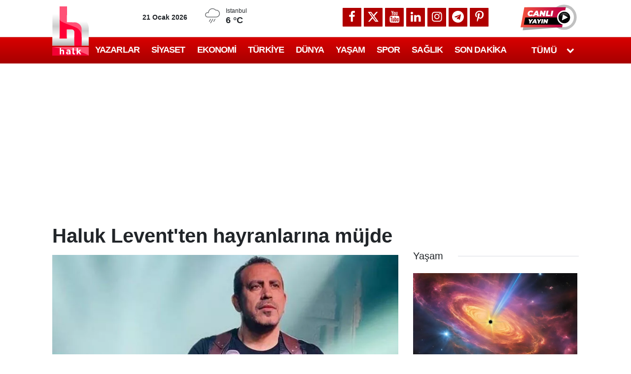

--- FILE ---
content_type: text/html; charset=utf-8
request_url: https://www.google.com/recaptcha/api2/aframe
body_size: 150
content:
<!DOCTYPE HTML><html><head><meta http-equiv="content-type" content="text/html; charset=UTF-8"></head><body><script nonce="ssOtLpmRFKE9vCNNrTJZNQ">/** Anti-fraud and anti-abuse applications only. See google.com/recaptcha */ try{var clients={'sodar':'https://pagead2.googlesyndication.com/pagead/sodar?'};window.addEventListener("message",function(a){try{if(a.source===window.parent){var b=JSON.parse(a.data);var c=clients[b['id']];if(c){var d=document.createElement('img');d.src=c+b['params']+'&rc='+(localStorage.getItem("rc::a")?sessionStorage.getItem("rc::b"):"");window.document.body.appendChild(d);sessionStorage.setItem("rc::e",parseInt(sessionStorage.getItem("rc::e")||0)+1);localStorage.setItem("rc::h",'1769017611451');}}}catch(b){}});window.parent.postMessage("_grecaptcha_ready", "*");}catch(b){}</script></body></html>

--- FILE ---
content_type: application/x-javascript; charset=utf-8
request_url: https://servicer.idealmedia.io/1409004/1?nocmp=1&tcfV2=1&sessionId=6971110c-0e70d&sessionPage=1&sessionNumberWeek=1&sessionNumber=1&cbuster=176901761309311790392&pvid=7f83d61e-70ab-4662-93ea-2cdec3447e1e&implVersion=11&lct=1763554980&mp4=1&ap=1&consentStrLen=0&wlid=f5e0b1ec-1233-4776-995a-81e899e25b3c&ogtitle=Haluk%20Levent%27ten%20hayranlar%C4%B1na%20m%C3%BCjde&uniqId=15f95&niet=4g&nisd=false&evt=%5B%7B%22event%22%3A1%2C%22methods%22%3A%5B1%2C2%5D%7D%2C%7B%22event%22%3A2%2C%22methods%22%3A%5B1%2C2%5D%7D%5D&pv=5&jsv=es6&dpr=1&hashCommit=cbd500eb&apt=2023-01-13T09%3A49%3A46%2B03%3A00&tfre=10919&scale_metric_1=64.00&scale_metric_2=258.06&scale_metric_3=100.00&w=1&h=1&tl=150&tlp=1&sz=1x1&szp=1&szl=1&cxurl=https%3A%2F%2Fhalktv.com.tr%2Fyasam%2Fhaluk-leventten-hayranlarina-mujde-713241h&ref=&lu=https%3A%2F%2Fhalktv.com.tr%2Fyasam%2Fhaluk-leventten-hayranlarina-mujde-713241h
body_size: 881
content:
var _mgq=_mgq||[];
_mgq.push(["IdealmediaLoadGoods1409004_15f95",[
["mynet.com","11968709","1","19 ay sonra gelen acı haber! Ağır yaralanan polis şehit oldu","Diyarbakır'da 19 Haziran 2024'te yaşanan olayda görevli polis memuru Fatih Oral bir aracı durdurmak istemişti. Sürücü dur ihtarına uymadı ve Oral'a çarparak polisi ağır yaraladı. 19 aydır tedevi gören Oral'dan dün acı haber geldi. Oral'ın ailesi...","0","","","","85a5lxWoVtAQRi55lnh-Go1R5-93JExCpRC43tUNkSsJWm9I3hOZkayyRZttV5zyJP9NESf5a0MfIieRFDqB_DeUaTW5Yh9juCZwpBYjTIbPdQ9q-AuE9neoC0WYsHR9",{"i":"https://s-img.idealmedia.io/n/11968709/45x45/0x0x622x622/aHR0cDovL2ltZ2hvc3RzLmNvbS90LzkxODQzMy9kNzkxMmM0MjNjNzdlNGZkZDJjMzlmMjE3MjNhNjFhOC5qcGVn.webp?v=1769017613-GJtQIJVGlwCcOCZvs568jPIRZM8rh0rLB9NW1CCTrf0","l":"https://clck.idealmedia.io/pnews/11968709/i/1298791/pp/1/1?h=85a5lxWoVtAQRi55lnh-Go1R5-93JExCpRC43tUNkSsJWm9I3hOZkayyRZttV5zyJP9NESf5a0MfIieRFDqB_DeUaTW5Yh9juCZwpBYjTIbPdQ9q-AuE9neoC0WYsHR9&utm_campaign=halktv.com.tr&utm_source=halktv.com.tr&utm_medium=referral&rid=2bd7242d-f6f1-11f0-ac39-d404e6f98490&tt=Direct&att=3&afrd=296&iv=11&ct=1&gdprApplies=0&muid=q0lRiN8iEdK9&st=-300&mp4=1&h2=RGCnD2pppFaSHdacZpvmnoTb7XFiyzmF87A5iRFByjuL9tR52MWqiV8Fb4B42L9mjSx01YpWMD7yiOOBI_Wenw**","adc":[],"sdl":0,"dl":"","category":"Происшествия","dbbr":0,"bbrt":0,"type":"e","media-type":"static","clicktrackers":[],"cta":"Daha Fazla Öğren","cdt":"","tri":"2bd76df9-f6f1-11f0-ac39-d404e6f98490","crid":"11968709"}],],
{"awc":{},"dt":"desktop","ts":"","tt":"Direct","isBot":1,"h2":"RGCnD2pppFaSHdacZpvmnoTb7XFiyzmF87A5iRFByjuL9tR52MWqiV8Fb4B42L9mjSx01YpWMD7yiOOBI_Wenw**","ats":0,"rid":"2bd7242d-f6f1-11f0-ac39-d404e6f98490","pvid":"7f83d61e-70ab-4662-93ea-2cdec3447e1e","iv":11,"brid":32,"muidn":"q0lRiN8iEdK9","dnt":2,"cv":2,"afrd":296,"consent":true,"adv_src_id":13064}]);
_mgqp();


--- FILE ---
content_type: application/javascript; charset=utf-8
request_url: https://fundingchoicesmessages.google.com/f/AGSKWxVeO1CRSVA79mQ4T1THOlZSdslf9KwqRZinusxFkDV5i7TjKclfSt8U9CWFp0d8HZUQlCzUFt8v6LxvqmY3JwFNlGRxp1ikGh7PizsiiqB7oC4h26WemMKplXkZsOK8XwkWI_hWXpdgaHvMXldTozkIWbzV_fqGBfqlErJgUy5gZQM-n1c7b8CivFaG/_/ad41_/rightAd1./ad-styles._ad/full_/dfp_init.
body_size: -1290
content:
window['4c7eb1b0-ee3f-4321-82f8-314a843d3027'] = true;

--- FILE ---
content_type: application/x-javascript; charset=utf-8
request_url: https://servicer.idealmedia.io/1408671/1?nocmp=1&tcfV2=1&sessionId=6971110c-0e70d&sessionPage=1&sessionNumberWeek=1&sessionNumber=1&cpicon=1&scale_metric_1=64.00&scale_metric_2=258.06&scale_metric_3=100.00&cbuster=1769017613211973007274&pvid=7f83d61e-70ab-4662-93ea-2cdec3447e1e&implVersion=11&lct=1768241400&mp4=1&ap=1&consentStrLen=0&wlid=518e2bbf-3a2c-4b70-ad21-91e6ca5cc4f0&ogtitle=Haluk%20Levent%27ten%20hayranlar%C4%B1na%20m%C3%BCjde&uniqId=0f8ba&childs=1409017,1430064&niet=4g&nisd=false&evt=%5B%7B%22event%22%3A1%2C%22methods%22%3A%5B1%2C2%5D%7D%2C%7B%22event%22%3A2%2C%22methods%22%3A%5B1%2C2%5D%7D%5D&pv=5&jsv=es6&dpr=1&hashCommit=6e0721a4&apt=2023-01-13T09%3A49%3A46%2B03%3A00&tfre=11037&w=702&h=1142&tl=150&tlp=1,2,3,4,5,6,7,8,9&sz=224x347&szp=1,2,3,4,5,6,7,8,9&szl=1,2,3;4,5,6;7,8,9&gptbid=1787808&cxurl=https%3A%2F%2Fhalktv.com.tr%2Fyasam%2Fhaluk-leventten-hayranlarina-mujde-713241h&ref=&lu=https%3A%2F%2Fhalktv.com.tr%2Fyasam%2Fhaluk-leventten-hayranlarina-mujde-713241h
body_size: 2407
content:
var _mgq=_mgq||[];
_mgq.push(["IdealmediaLoadGoods1408671_0f8ba",[
["halktv.com.tr","1404968021","1","Abdülkerim Durmaz Galatasaray Atletico Madrid maçının sonucunu duyurdu","AYRINTILAR halktv.com.tr'DE","0","","","","85a5lxWoVtAQRi55lnh-GixcTA5ED5wY3I0VNXeNKg958GjsWP8KuTH-ztOy4ryrbZ_xJKiiD8AKC5w_5brtjTeUaTW5Yh9juCZwpBYjTIaTRRdfi6PAvyXO-tWM_Tg_",{"i":"https://s-img.mgid.com/l/770972/492x277/-/aHR0cHM6Ly9jZG4uaGFsa3R2LmNvbS50ci9uZXdzLzUxNTg1Mi5qcGc.webp?v=1769017613-uRlZnQOHhU0tGBYcLNjhiZJU_jiTUNkidp2KC7wTvds","l":"https://halktv.com.tr/spor/abdulkerim-durmaz-galatasaray-atletico-madrid-macinin-sonucunu-duyurdu-1002531h?utm_source=halktv.com.tr_internal&utm_medium=internal&utm_campaign=halktv.com.tr_internal&utm_content=1404968021&utm_term=1408671","adc":[],"sdl":0,"dl":"","type":"i","media-type":"static","clicktrackers":[],"cta":"Daha Fazla Öğren","cdt":"","tri":"2be9f315-f6f1-11f0-bf19-d404e6f97680","crid":"1404968021"}],
{"gpt":true,"price":0.03,"currency":"EUR","price_type":"d"},
["halktv.com.tr","1404951138","1","'Emekli maaşı 66 liraydı' diyen Erdoğan'a CHP'den yanıt: Kendisini çok fen…","AYRINTILAR halktv.com.tr'DE","0","","","","85a5lxWoVtAQRi55lnh-GhQ3uRuboxUs9uAWHh4hHGmf156yXNahPJx7PgRHjNu7bZ_xJKiiD8AKC5w_5brtjTeUaTW5Yh9juCZwpBYjTIYmLMIviY7zg10ymrE2Yf-P",{"i":"https://s-img.mgid.com/l/770972/492x277/-/aHR0cHM6Ly9jZG4uaGFsa3R2LmNvbS50ci9uZXdzLzUxNTgzMi5qcGc.webp?v=1769017613-TnNZvWpSTz3IBGL0SiCQjTrli8eEdbKY-kDxwvWfX9c","l":"https://halktv.com.tr/ekonomi/emekli-maasi-66-liraydi-diyen-erdogana-chpden-yanit-kendisini-cok-fena-1002512h?utm_source=halktv.com.tr_internal&utm_medium=internal&utm_campaign=halktv.com.tr_internal&utm_content=1404951138&utm_term=1408671","adc":[],"sdl":0,"dl":"","type":"i","media-type":"static","clicktrackers":[],"cta":"Daha Fazla Öğren","cdt":"","tri":"2be9f320-f6f1-11f0-bf19-d404e6f97680","crid":"1404951138"}],
["halktv.com.tr","1404940186","1","Şeyma Subaşı'dan Erdoğan adımı","AYRINTILAR halktv.com.tr'DE","0","","","","85a5lxWoVtAQRi55lnh-GgSifmLuvUD9fY1_2dhWWWXQO57tgHmFlCbTYCF5Hr6nbZ_xJKiiD8AKC5w_5brtjTeUaTW5Yh9juCZwpBYjTIYhLgEGUihH4tM0NDGevUlJ",{"i":"https://s-img.mgid.com/l/770972/492x277/-/aHR0cHM6Ly9jZG4uaGFsa3R2LmNvbS50ci9uZXdzLzUxNTgxNC5qcGc.webp?v=1769017613-MwWs-rSbb8aO-2gGAbzt_PLR06HyeavIMfiqpNEtGdg","l":"https://halktv.com.tr/magazin/seyma-subasidan-erdogan-adimi-1002498h?utm_source=halktv.com.tr_internal&utm_medium=internal&utm_campaign=halktv.com.tr_internal&utm_content=1404940186&utm_term=1408671","adc":[],"sdl":0,"dl":"","type":"i","media-type":"static","clicktrackers":[],"cta":"Daha Fazla Öğren","cdt":"","tri":"2be9f322-f6f1-11f0-bf19-d404e6f97680","crid":"1404940186"}],
["Brainberries","16000496","1","Bruce Willis' Wife Opens Up About His Struggles With Dementia","","0","","","","85a5lxWoVtAQRi55lnh-GvT1Ya8oZzhHs-DuOR2pgi79liMYr-xr3iGd8nx_c83jJ5-V9RiSmN6raXcKPkq-dlQz1sBxAZifOqG3idZHHS9cCiw5Qk4uQA6ZCU0eJXbq",{"i":"https://s-img.idealmedia.io/g/16000496/492x277/-/[base64].webp?v=1769017613-WHJ329BKchm1eDJS4R8Xyc4TtJqIrDojwRHMFzECm3I","l":"https://clck.idealmedia.io/ghits/16000496/i/57740913/3/pp/5/1?h=85a5lxWoVtAQRi55lnh-GvT1Ya8oZzhHs-DuOR2pgi79liMYr-xr3iGd8nx_c83jJ5-V9RiSmN6raXcKPkq-dlQz1sBxAZifOqG3idZHHS9cCiw5Qk4uQA6ZCU0eJXbq&rid=2be96b9d-f6f1-11f0-bf19-d404e6f97680&tt=Direct&att=3&afrd=296&iv=11&ct=1&gdprApplies=0&st=-300&mp4=1&h2=RGCnD2pppFaSHdacZpvmnrKs3NEoz9rroTgLYydx17c6CG5xIGmEFJZXcWXT0gJcuPsvBP4iOn0IkeBaXHinDw**","adc":[],"sdl":0,"dl":"","type":"w","media-type":"static","clicktrackers":[],"cta":"Learn more","cdt":"","b":0.01,"catId":239,"tri":"2be9f327-f6f1-11f0-bf19-d404e6f97680","crid":"16000496"}],
["halktv.com.tr","1404541549","1","Uyuşturucu operasyonunda gözaltına alınan oğlu hakkında konuştu! Abdi İbra…","AYRINTILAR halktv.com.tr'DE","0","","","","85a5lxWoVtAQRi55lnh-GqGcCiKqudGRR-SJykMpIiEArsGe_BHHIYBGdChaWEIabZ_xJKiiD8AKC5w_5brtjTeUaTW5Yh9juCZwpBYjTIZ7u_ol7bLGOXEVI0b-EMsv",{"i":"https://s-img.mgid.com/l/770972/492x277/-/aHR0cHM6Ly9jZG4uaGFsa3R2LmNvbS50ci9uZXdzLzUxNTM3NS5qcGc.webp?v=1769017613-grG8ieao29AV9EFlh5uzW0j30T-BbA0YHuauuVuuouw","l":"https://halktv.com.tr/gundem/uyusturucu-operasyonunda-gozaltina-alinan-oglu-hakkinda-konustu-abdi-ibrahimin-1002177h?utm_source=halktv.com.tr_internal&utm_medium=internal&utm_campaign=halktv.com.tr_internal&utm_content=1404541549&utm_term=1408671","adc":[],"sdl":0,"dl":"","type":"i","media-type":"static","clicktrackers":[],"cta":"Daha Fazla Öğren","cdt":"","tri":"2be9f32b-f6f1-11f0-bf19-d404e6f97680","crid":"1404541549"}],
["halktv.com.tr","1404916329","1","İmamoğlu'nun diploma davasını boşa düşürecek ifşa! İstanbul Üniversitesi b…","AYRINTILAR halktv.com.tr'DE","0","","","","85a5lxWoVtAQRi55lnh-GlqkGoBIw13jCV9XnXjsVhqSFTFJzuc1aHa6915DudJPbZ_xJKiiD8AKC5w_5brtjTeUaTW5Yh9juCZwpBYjTIYTdqRo50NAHDE1QYOI7dCC",{"i":"https://s-img.mgid.com/l/770972/492x277/-/aHR0cHM6Ly9jZG4uaGFsa3R2LmNvbS50ci9uZXdzLzUxNTc4MC5qcGc.webp?v=1769017613-VxwODFcIM6R4qURZCVlSd8sZT-5wLL8htQgYGI63Ae4","l":"https://halktv.com.tr/gundem/imamoglunun-diploma-davasini-bosa-dusurecek-ifsa-istanbul-universitesi-bile-1002471h?utm_source=halktv.com.tr_internal&utm_medium=internal&utm_campaign=halktv.com.tr_internal&utm_content=1404916329&utm_term=1408671","adc":[],"sdl":0,"dl":"","type":"i","media-type":"static","clicktrackers":[],"cta":"Daha Fazla Öğren","cdt":"","tri":"2be9f32d-f6f1-11f0-bf19-d404e6f97680","crid":"1404916329"}],
["Brainberries","13786054","1","These Photos Make Us Nostalgic For The 70's","","0","","","","85a5lxWoVtAQRi55lnh-GrDtz_oQe_Q0VysLZXweXCR_RkziiRji07dV1KEYFwaxJ5-V9RiSmN6raXcKPkq-dlQz1sBxAZifOqG3idZHHS-RSvPQQuKw4Cx9Q-OJafyh",{"i":"https://s-img.idealmedia.io/g/13786054/492x277/-/[base64].webp?v=1769017613-sJUj_POkn8R2BEjWnrkynP9I_Sd9TX-frMa3Z2eA3hc","l":"https://clck.idealmedia.io/ghits/13786054/i/57740913/3/pp/8/1?h=85a5lxWoVtAQRi55lnh-GrDtz_oQe_Q0VysLZXweXCR_RkziiRji07dV1KEYFwaxJ5-V9RiSmN6raXcKPkq-dlQz1sBxAZifOqG3idZHHS-RSvPQQuKw4Cx9Q-OJafyh&rid=2be96b9d-f6f1-11f0-bf19-d404e6f97680&tt=Direct&att=3&afrd=296&iv=11&ct=1&gdprApplies=0&st=-300&mp4=1&h2=RGCnD2pppFaSHdacZpvmnrKs3NEoz9rroTgLYydx17c6CG5xIGmEFJZXcWXT0gJcuPsvBP4iOn0IkeBaXHinDw**","adc":[],"sdl":0,"dl":"","type":"w","media-type":"static","clicktrackers":[],"cta":"Learn more","cdt":"","b":0.010413780439888932,"catId":239,"tri":"2be9f32f-f6f1-11f0-bf19-d404e6f97680","crid":"13786054"}],
["halktv.com.tr","1404874358","1","Son dakika | Acun'un yakın arkadaşı gözaltına alındı","AYRINTILAR halktv.com.tr'DE","0","","","","85a5lxWoVtAQRi55lnh-GtwMfPQQueaGneOrEm3zcVUKG70CqHyezyNSkhXd3V9LbZ_xJKiiD8AKC5w_5brtjTeUaTW5Yh9juCZwpBYjTIaM9R2V6Uk4Fw6MHFZ8aL4s",{"i":"https://s-img.mgid.com/l/770972/492x277/-/aHR0cHM6Ly9jZG4uaGFsa3R2LmNvbS50ci9uZXdzLzUxNTcxNy5qcGc.webp?v=1769017613-gjDlVkgvRB7DhvsioypQebKB7JGNa2wYarVEW77WyrI","l":"https://halktv.com.tr/gundem/son-dakika-acunun-yakin-arkadasi-gozaltina-alindi-1002430h?utm_source=halktv.com.tr_internal&utm_medium=internal&utm_campaign=halktv.com.tr_internal&utm_content=1404874358&utm_term=1408671","adc":[],"sdl":0,"dl":"","type":"i","media-type":"static","clicktrackers":[],"cta":"Daha Fazla Öğren","cdt":"","tri":"2be9f330-f6f1-11f0-bf19-d404e6f97680","crid":"1404874358"}],],
{"awc":{},"dt":"desktop","ts":"","tt":"Direct","isBot":1,"h2":"RGCnD2pppFaSHdacZpvmnrKs3NEoz9rroTgLYydx17c6CG5xIGmEFJZXcWXT0gJcuPsvBP4iOn0IkeBaXHinDw**","ats":0,"rid":"2be96b9d-f6f1-11f0-bf19-d404e6f97680","pvid":"7f83d61e-70ab-4662-93ea-2cdec3447e1e","iv":11,"brid":32,"muidn":"q0lRiN8iEdK9","dnt":0,"cv":2,"afrd":296,"consent":true,"adv_src_id":13064}]);
_mgqp();
